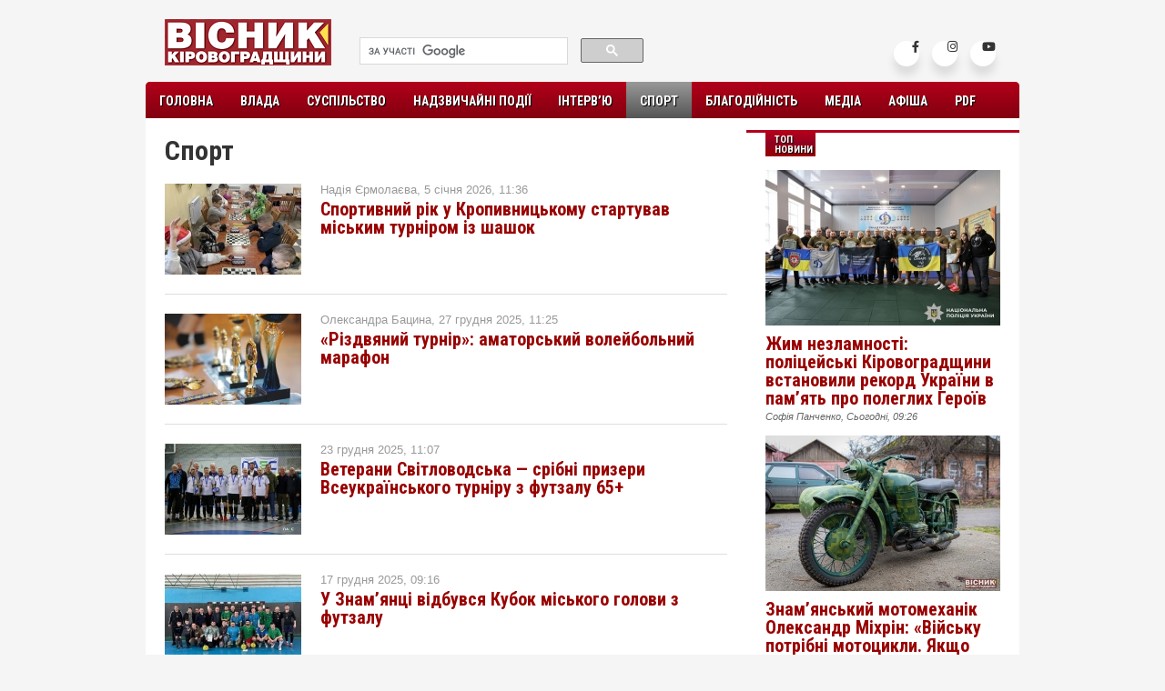

--- FILE ---
content_type: text/html; charset=utf-8
request_url: https://vk.kr.ua/sport/
body_size: 8712
content:
<!DOCTYPE html PUBLIC "-//W3C//DTD XHTML 1.0 Transitional//EN" "http://www.w3.org/TR/xhtml1/DTD/xhtml1-transitional.dtd">
<html xmlns="http://www.w3.org/1999/xhtml" xml:lang="ru" lang="ru">
<head>
<meta http-equiv="Content-Type" content="text/html; charset=utf-8" />
<title>Спорт &raquo; Вісник Кіровоградщини</title>
<meta name="description" content="Вісник Кіровоградщини" />
<meta name="keywords" content="Вісник Кіровоградщини" />
<meta name="generator" content="" />
<link rel="search" type="application/opensearchdescription+xml" href="https://vk.kr.ua/engine/opensearch.php" title="Вісник Кіровоградщини" />
<link rel="alternate" type="application/rss+xml" title="Спорт &raquo; Вісник Кіровоградщини" href="https://vk.kr.ua/sport/rss.xml" />
<script type="text/javascript" src="/engine/classes/min/index.php?charset=utf-8&amp;g=general&amp;16"></script>

<link rel="shortcut icon" href="/templates/vk2/images/fav.ico" />
<link rel="alternate" hreflang="ua" href="https://vk.kr.ua/" />

<link rel="apple-touch-icon-precomposed" href="/templates/vk2/images/favicon57x57.png">
<link rel="apple-touch-icon-precomposed" sizes="72x72" href="/templates/vk2/images/favicon72x72.png">
<link rel="apple-touch-icon-precomposed" sizes="76x76" href="/templates/vk2/images/favicon76x76.png">
<link rel="apple-touch-icon-precomposed" sizes="114x114" href="/templates/vk2/images/favicon114x114.png">
<link rel="apple-touch-icon-precomposed" sizes="120x120" href="/templates/vk2/images/favicon120x120.png">
<link rel="apple-touch-icon-precomposed" sizes="144x144" href="/templates/vk2/images/favicon144x144.png">
<link rel="apple-touch-icon-precomposed" sizes="152x152" href="/templates/vk2/images/favicon152x152.png">

<link media="screen" href="/templates/vk2/style/styles.css" type="text/css" rel="stylesheet" />

<link href="/templates/vk2/blockpro/css/blockpro.css" rel="stylesheet" />
<script type="text/javascript" src="/templates/vk2/js/libs.js"></script>
<script src="/templates/vk2/blockpro/js/blockpro.js"></script>
<link  href="/templates/vk2/style/fotorama.css" rel="stylesheet">


<link rel="preconnect" href="https://fonts.googleapis.com">
<link rel="preconnect" href="https://fonts.gstatic.com" crossorigin>
<link href="https://fonts.googleapis.com/css2?family=Open+Sans:ital,wght@0,300..800;1,300..800&family=Playfair+Display:ital,wght@0,400..900;1,400..900&family=Roboto+Condensed:ital,wght@0,100..900;1,100..900&display=swap" rel="stylesheet">
    

    
<script src="/templates/vk2/js/fotorama.js"></script>

<!--[if IE]><script src="http://html5shiv.googlecode.com/svn/trunk/html5.js"></script><![endif]-->

<!--[if IE 6]>
<style>
  body {behavior: url("/templates/vk2/style/csshover3.htc");}
  #menu li .drop {background:url("/templates/vk2/images/drop.gif") no-repeat right 8px; 
</style>
<![endif]-->

<!--[if gte IE 9]>
  <style type="text/css">
    .gradient {
       filter: none;
    }
  </style>
<![endif]-->

<!-- Font Awesome 5.15.1 CSS -->
<link rel='stylesheet' href='https://cdnjs.cloudflare.com/ajax/libs/font-awesome/5.15.1/css/all.min.css'>

<style>
.wrapper2 .icon{
  position: relative;
  background-color: #ffffff;
  border-radius: 50%;
  margin: 5px;
  width: 28px;
  height: 28px;
  line-height: 28px;
  font-size: 13px;
  display: inline-block;
  align-items: center;
  box-shadow: 0 10px 10px rgba(0, 0, 0, 0.1);
  cursor: pointer;
  transition: all 0.2s cubic-bezier(0.68, -0.55, 0.265, 1.55);
  color: #333;
  text-decoration: none;
}
.wrapper2 .tooltip {
  position: absolute;
  top: 0;
  line-height: 1.5;
  font-size: 13px;
  background-color: #ffffff;
  color: #ffffff;
  padding: 3px 5px;
  border-radius: 5px;
  box-shadow: 0 10px 10px rgba(0, 0, 0, 0.1);
  opacity: 0;
  pointer-events: none;
  transition: all 0.3s cubic-bezier(0.68, -0.55, 0.265, 1.55);
}
.wrapper2 .tooltip::before {
  position: absolute;
  content: "";
  height: 8px;
  width: 8px;
  background-color: #ffffff;
  bottom: -3px;
  left: 50%;
  transform: translate(-50%) rotate(45deg);
  transition: all 0.3s cubic-bezier(0.68, -0.55, 0.265, 1.55);
}
.wrapper2 .icon:hover .tooltip {
  top: -45px;
  opacity: 1;
  visibility: visible;
  pointer-events: auto;
}
.wrapper2.icon:hover span,
.wrapper2 .icon:hover .tooltip {
  text-shadow: 0px -1px 0px rgba(0, 0, 0, 0.1);
}
.wrapper2 .facebook:hover,
.wrapper2 .facebook:hover .tooltip,
.wrapper2 .facebook:hover .tooltip::before {
  background-color: #3b5999;
  color: #ffffff;
}
.wrapper2 .instagram:hover,
.wrapper2 .instagram:hover .tooltip,
.wrapper2 .instagram:hover .tooltip::before {
  background-color: #e1306c;
  color: #ffffff;
}
.wrapper2 .youtube:hover,
.wrapper2 .youtube:hover .tooltip,
.wrapper2 .youtube:hover .tooltip::before {
  background-color: #de463b;
  color: #ffffff;
}
    

</style>
    
    

</head>
<body>
<div id="fb-root"></div>
<script>(function(d, s, id) {
  var js, fjs = d.getElementsByTagName(s)[0];
  if (d.getElementById(id)) return;
  js = d.createElement(s); js.id = id;
  js.src = "//connect.facebook.net/uk_UA/sdk.js#xfbml=1&version=v2.8&appId=278797108815871";
  fjs.parentNode.insertBefore(js, fjs);
}(document, 'script', 'facebook-jssdk'));</script>
    

    
<div id="wrapper">
  <div id="header">
    <div class="logo"><a href="/"><img src="/templates/vk2/images/visnyk.png" width="183" height="51" border="0" alt="Вісник Кіровоградщини" /></a></div>
    <div class="head-right">
      <div class="socials">

        <div class="wrapper2">
          <a href="https://www.facebook.com/visnyk.news" class="icon facebook">
          <div class="tooltip">Facebook</div>
            <span><i class="fab fa-facebook-f"></i></span>
          </a>
          <a href="https://www.instagram.com/visnyk_krop/" class="icon instagram">
          <div class="tooltip">Instagram</div>
            <span><i class="fab fa-instagram"></i></span>
          </a>
          <a href="https://www.youtube.com/@visnyk" class="icon youtube">
          <div class="tooltip">Youtube</div>
            <span><i class="fab fa-youtube"></i></span>
          </a>
        </div>

      </div>
      <div class="search">
        <div>
          <script>
            (function() {
              var cx = '010269737421823868836:z8dcbbfkfvo';
              var gcse = document.createElement('script');
              gcse.type = 'text/javascript';
              gcse.async = true;
              gcse.src = (document.location.protocol == 'https:' ? 'https:' : 'http:') +
                  '//cse.google.com/cse.js?cx=' + cx;
              var s = document.getElementsByTagName('script')[0];
              s.parentNode.insertBefore(gcse, s);
            })();
          </script>
          <gcse:search></gcse:search>
        </div>

        <div class="tfclear"></div>
      </div>
    </div>
  </div>
  <div id="navigation">
    <ul id="menu">
      <li class="first"><a href="/">Головна</a></li>
      
      <li><a href="/government/" class="drop">Влада</a>
        <!--<div class="dropdown_2columns">
          <div class="col_1">
            <p>Dropdown</p>
          </div>
        </div> -->
      </li>
      
      <li><a href="/society/" class="drop">Суспільство</a>
        <!--<div class="dropdown_5columns">
          <div class="col_5">
            <p>Dropdown</p>
          </div>
        </div> -->
      </li>
      
      <li><a href="/incidents/" class="drop">Надзвичайні події</a>
        <!-- <div class="dropdown_4columns">
          <div class="col_4">
            <p>Dropdown</p>
          </div>
        </div> -->
      </li>
      
      <li><a href="/interview/">Інтерв’ю</a></li>
      
      <li class="act"><a href="/sport/">Спорт</a></li>
      
      <li><a href="/charity/">Благодійність</a></li>
      
      
      <li><a href="/media/" class="drop">Медіа</a>
        <!-- <div class="dropdown_1column align_right">
          <div class="col_1">
            <p>Dropdown</p>
          </div>
        </div> -->
      </li>
      
      <li><a href="/afisha/">Афіша</a></li>
      
      <li><a href="/press/vk/">PDF</a></li>
    </ul>
  </div>
  <br /><br />

  
  
  
  <div id="main">
    
    <div id="content">
    
      
      
      
      
      <div class="catt">
      
      
      
      
      <h1>Спорт</h1>
      
      
      
      
      
              <div id="bpa_2848674247">
        <ul>
                      <li>
                            <a href="https://vk.kr.ua/sport/11392-sport-rik-krop.html"><img src="https://vk.kr.ua/uploads/base/150x100/150x100_crop_1767605824_osn.jpg" width="150" height="100" border="0" alt="" /></a>
              <span>
                                  Надія Єрмолаєва,
                                5 січня 2026, 11:36              </span>
              <h3><a href="https://vk.kr.ua/sport/11392-sport-rik-krop.html">Спортивний рік у Кропивницькому стартував міським турніром із шашок</a></h3>
            </li>
                        <li>
                            <a href="https://vk.kr.ua/sport/11391-rizdvyaniy-turnir.html"><img src="https://vk.kr.ua/uploads/base/150x100/150x100_crop_1767605220_osn.jpg" width="150" height="100" border="0" alt="" /></a>
              <span>
                                  Олександра Бацина,
                                27 грудня 2025, 11:25              </span>
              <h3><a href="https://vk.kr.ua/sport/11391-rizdvyaniy-turnir.html">«Різдвяний турнір»: аматорський волейбольний марафон</a></h3>
            </li>
                        <li>
                            <a href="https://vk.kr.ua/sport/11372-turnir-z-futzalu-65.html"><img src="https://vk.kr.ua/uploads/base/150x100/150x100_crop_1766480800_1.jpg" width="150" height="100" border="0" alt="" /></a>
              <span>
                
                                23 грудня 2025, 11:07              </span>
              <h3><a href="https://vk.kr.ua/sport/11372-turnir-z-futzalu-65.html">Ветерани Світловодська — срібні призери Всеукраїнського турніру з футзалу 65+</a></h3>
            </li>
                        <li>
                            <a href="https://vk.kr.ua/sport/11350-kubok-futzal.html"><img src="https://vk.kr.ua/uploads/base/150x100/150x100_crop_1765955842_1.jpg" width="150" height="100" border="0" alt="" /></a>
              <span>
                
                                17 грудня 2025, 09:16              </span>
              <h3><a href="https://vk.kr.ua/sport/11350-kubok-futzal.html">У Знам’янці відбувся Кубок міського голови з футзалу</a></h3>
            </li>
                        <li>
                            <a href="https://vk.kr.ua/sport/11315-skelelazinnya.html"><img src="https://vk.kr.ua/uploads/base/150x100/150x100_crop_1765199001_597440657_1313090367528922_710835395529736206_n.jpg" width="150" height="100" border="0" alt="" /></a>
              <span>
                                  Надія Єрмолаєва,
                                8 грудня 2025, 15:03              </span>
              <h3><a href="https://vk.kr.ua/sport/11315-skelelazinnya.html">У Кропивницькому відбувся турнір зі скелелазіння до 35-річчя НОК України</a></h3>
            </li>
                        <li>
                            <a href="https://vk.kr.ua/sport/11277-kickboxers.html"><img src="https://vk.kr.ua/uploads/base/150x100/150x100_crop_1764755898_oleksandrya.jpg" width="150" height="100" border="0" alt="" /></a>
              <span>
                                  Надія Єрмолаєва,
                                3 грудня 2025, 11:57              </span>
              <h3><a href="https://vk.kr.ua/sport/11277-kickboxers.html">У Кропивницькому визначили кікбоксерів, які представлять область на національній арені</a></h3>
            </li>
                        <li>
                            <a href="https://vk.kr.ua/sport/11269-cihemponat.html"><img src="https://vk.kr.ua/uploads/base/150x100/150x100_crop_1764598596_11.jpeg" width="150" height="100" border="0" alt="" /></a>
              <span>
                                  Лариса Степанова,
                                1 грудня 2025, 16:16              </span>
              <h3><a href="https://vk.kr.ua/sport/11269-cihemponat.html">Олесандрійські шаблістки на кадетському чемпіонаті України: золото 12-річної Марії Цвєткової в індивідуальних змаганнях та бронза в командній першості</a></h3>
            </li>
                        <li>
                            <a href="https://vk.kr.ua/sport/11183-irina-dombrovska-marfula.html"><img src="https://vk.kr.ua/uploads/base/150x100/150x100_crop_1762181614_576492161_1502150131705718_2158983920122838535_n-1.jpg" width="150" height="100" border="0" alt="" /></a>
              <span>
                                  Богдан Дроздов,
                                3 листопада 2025, 16:52              </span>
              <h3><a href="https://vk.kr.ua/sport/11183-irina-dombrovska-marfula.html">Дві медалі Ірини Домбровської (Марфули) з Кіровоградщини на чемпіонаті Європи</a></h3>
            </li>
                        <li>
                            <a href="https://vk.kr.ua/sport/11164-gennady-timofeyev.html"><img src="https://vk.kr.ua/uploads/base/150x100/150x100_crop_1761121556_1.jpg" width="150" height="100" border="0" alt="" /></a>
              <span>
                                  Надія Єрмолаєва,
                                22 жовтня 2025, 08:25              </span>
              <h3><a href="https://vk.kr.ua/sport/11164-gennady-timofeyev.html">Геннадій Тимофєєв — чемпіон світу з гирьового спорту!</a></h3>
            </li>
                        <li>
                            <a href="https://vk.kr.ua/sport/11156-faust.html"><img src="https://vk.kr.ua/uploads/base/150x100/150x100_crop_1761034884_faust.jpg" width="150" height="100" border="0" alt="" /></a>
              <span>
                                  Богдан Дроздов,
                                21 жовтня 2025, 11:21              </span>
              <h3><a href="https://vk.kr.ua/sport/11156-faust.html">Віктор Вихрист здобув 16-ту перемогу на професійному ринзі</a></h3>
            </li>
                      </ul>
        </div><div data-block-id="bpa_2848674247" class="bp-pager">
<span class="current">1</span>
<a href="/sport/page/2/">2</a>
<a href="/sport/page/3/">3</a>
<a href="/sport/page/4/">4</a>
<a href="/sport/page/5/">5</a>
<a href="/sport/page/6/">6</a>
<a href="/sport/page/7/">7</a>
<a href="/sport/page/8/">8</a>
<a href="/sport/page/9/">9</a>
<a href="/sport/page/10/">10</a>
<a href="/sport/page/11/">11</a>
<a href="/sport/page/12/">12</a>
<a href="/sport/page/13/">13</a>
<a href="/sport/page/14/">14</a>
<a href="/sport/page/15/">15</a>
<a href="/sport/page/16/">16</a>
<a href="/sport/page/17/">17</a>
<a href="/sport/page/18/">18</a>
<a href="/sport/page/19/">19</a>
<a href="/sport/page/20/">20</a>
<a href="/sport/page/21/">21</a>
<a href="/sport/page/22/">22</a>
<a href="/sport/page/23/">23</a>
<a href="/sport/page/24/">24</a>
<a href="/sport/page/25/">25</a>
<a href="/sport/page/26/">26</a>
<a href="/sport/page/27/">27</a>
<a href="/sport/page/28/">28</a>
<a href="/sport/page/29/">29</a>
<a href="/sport/page/30/">30</a>
<a href="/sport/page/31/">31</a>
<a href="/sport/page/32/">32</a>
<a href="/sport/page/33/">33</a>
<a href="/sport/page/34/">34</a>
<a href="/sport/page/35/">35</a>
<a href="/sport/page/36/">36</a>
<a href="/sport/page/37/">37</a>
<a href="/sport/page/38/">38</a>
<a href="/sport/page/39/">39</a>
<a href="/sport/page/40/">40</a>
<a href="/sport/page/41/">41</a>
<a href="/sport/page/42/">42</a>
<a href="/sport/page/43/">43</a>
<a href="/sport/page/44/">44</a>
<a href="/sport/page/45/">45</a>
<a href="/sport/page/46/">46</a>
<a href="/sport/page/47/">47</a>
<a href="/sport/page/48/">48</a>
<a href="/sport/page/49/">49</a>
<a href="/sport/page/50/">50</a>
<a href="/sport/page/51/">51</a>
<a href="/sport/page/52/">52</a>
<a href="/sport/page/53/">53</a>
<a href="/sport/page/54/">54</a>
<a href="/sport/page/55/">55</a>
<a href="/sport/page/56/">56</a>
<a href="/sport/page/57/">57</a>
<a href="/sport/page/58/">58</a>
<a href="/sport/page/59/">59</a>
<a href="/sport/page/60/">60</a>
<a href="/sport/page/61/">61</a>
<a href="/sport/page/62/">62</a>
<a href="/sport/page/63/">63</a>
<a href="/sport/page/64/">64</a>
<a href="/sport/page/65/">65</a>
<a href="/sport/page/66/">66</a>
<a href="/sport/page/67/">67</a>
<a href="/sport/page/68/">68</a>
<a href="/sport/page/69/">69</a>
<a href="/sport/page/70/">70</a>
<a href="/sport/page/71/">71</a>
<a href="/sport/page/72/">72</a>
<a href="/sport/page/73/">73</a>
<a href="/sport/page/74/">74</a>
<a href="/sport/page/75/">75</a>
<a href="/sport/page/76/">76</a>
<a href="/sport/page/77/">77</a>
<a href="/sport/page/78/">78</a>
<a href="/sport/page/79/">79</a>
<a href="/sport/page/80/">80</a>
<a href="/sport/page/81/">81</a>
<a href="/sport/page/82/">82</a>
<a href="/sport/page/83/">83</a>
<a href="/sport/page/84/">84</a>
<a href="/sport/page/85/">85</a>
<a href="/sport/page/86/">86</a>
<a href="/sport/page/87/">87</a>
<a href="/sport/page/88/">88</a>
<a href="/sport/page/89/">89</a>
<a href="/sport/page/90/">90</a>
<a href="/sport/page/91/">91</a>
<a href="/sport/page/92/">92</a>
<a href="/sport/page/93/">93</a>
<a href="/sport/page/94/">94</a>
<a href="/sport/page/95/">95</a>
<a href="/sport/page/96/">96</a>
<a href="/sport/page/97/">97</a>
<a href="/sport/page/98/">98</a>
<a href="/sport/page/99/">99</a>
<a href="/sport/page/100/">100</a>
<a href="/sport/page/101/">101</a>
<a href="/sport/page/102/">102</a>
<a href="/sport/page/103/">103</a>
<a href="/sport/page/104/">104</a>
<a href="/sport/page/105/">105</a>
<a href="/sport/page/106/">106</a>
<a href="/sport/page/107/">107</a>
<a href="/sport/page/108/">108</a>
<a href="/sport/page/109/">109</a>
<a href="/sport/page/110/">110</a>
<a href="/sport/page/111/">111</a>
<a href="/sport/page/112/">112</a>
<a href="/sport/page/113/">113</a>
<a href="/sport/page/114/">114</a>
<a href="/sport/page/115/">115</a>
<a href="/sport/page/116/">116</a>
<a href="/sport/page/2/" class="next">Далее &rsaquo;</a>
<a href="/sport/page/116/" class="last">&raquo; Последняя</a>
</div>

      
      </div>
      
      
      
      
      
      
      
      <!-- putivnyk -->
      
      

      
      <div class="catt">
        
        
        
        
        
        
        
        
        
        
        
        
        
        
        
        
        
        
        
        
      </div>
      
      
      
      <!-- // -->
      
      
      <!--PRESS-->
      
        <div class="catt">

        
        
        
        
        
        
        
        </div>
      
      
      
      
      
      
      
      
      
      <!-- // -->
      
    </div>
    
    <div id="rightcolumn">
      
      
        
        
        <br />
        
        
        <div class="block7">
        <h3>ТОП новини</h3>
                <div id="bp_2804621105">
                    <div class="sport1">
            <a href="https://vk.kr.ua/society/11416-zhim-nezlamnosti.html"><img src="https://vk.kr.ua/uploads/base/258x171/258x171_crop_1768375554_615826722_1286802950150235_3888674676149728972_n.jpg" width="258" height="171" border="0" alt="" /></a>
            <h1><a href="https://vk.kr.ua/society/11416-zhim-nezlamnosti.html">Жим незламності: поліцейські Кіровоградщини встановили рекорд України в пам’ять про полеглих Героїв</a></h1>
            <span>                Софія Панченко,
                            Сьогодні, 09:26</span>
            <!-- <p>13 січня у спортивній залі Головного управління Національної поліції в Кіровоградській області відбувся&hellip;</p> -->
          </div>
                    <div class="sport1">
            <a href="https://vk.kr.ua/society/11413-moto-oleksandr-mihrin.html"><img src="https://vk.kr.ua/uploads/base/258x171/258x171_crop_1768371492_1673874993_orkodav-003.jpeg" width="258" height="171" border="0" alt="" /></a>
            <h1><a href="https://vk.kr.ua/society/11413-moto-oleksandr-mihrin.html">Знам’янський мотомеханік Олександр Міхрін: «Війську потрібні мотоцикли. Якщо маєте — передайте нам для ремонту й подальшої відправки»</a></h1>
            <span>                Тетяна Юганова,
                            Сьогодні, 08:17</span>
            <!-- <p>Військові просять мототехніку. Запаси волонтерської групи Олександра Міхріна на сьогодні вичерпані: немає мотоциклів&hellip;</p> -->
          </div>
                    <div class="sport1">
            <a href="https://vk.kr.ua/society/11412-ceremoniya-proschannya.html"><img src="https://vk.kr.ua/uploads/base/258x171/258x171_crop_1768327669_img_1649.jpg" width="258" height="171" border="0" alt="" /></a>
            <h1><a href="https://vk.kr.ua/society/11412-ceremoniya-proschannya.html">У центрі Кропивницького відбулася церемонія прощання з двома бійцями</a></h1>
            <span>                Андрій Сіномурай,
                            Вчора, 20:07</span>
            <!-- <p>У вівторок, 13 січня, в Кропивницькому  провели в останню путь двох українських військових — Дениса Шавровського та&hellip;</p> -->
          </div>
                  </div>
      </div>


  
        
        
        <div class="block9">
          <h3>Стрічка новин</h3>
          <div class="newsline2"><div id="bp_2360231541" style="margin: 15px 0 0 0;">
  <ul>
      <li>
      <a href="https://vk.kr.ua/society/11416-zhim-nezlamnosti.html">Жим незламності: поліцейські Кіровоградщини встановили рекорд України в пам’ять про полеглих Героїв</a>
    </li>
      <li>
      <a href="https://vk.kr.ua/society/11413-moto-oleksandr-mihrin.html">Знам’янський мотомеханік Олександр Міхрін: «Війську потрібні мотоцикли. Якщо маєте — передайте нам для ремонту й подальшої відправки»</a>
    </li>
      <li>
      <a href="https://vk.kr.ua/society/11412-ceremoniya-proschannya.html">У центрі Кропивницького відбулася церемонія прощання з двома бійцями</a>
    </li>
      <li>
      <a href="https://vk.kr.ua/society/11411-tepla-sprava.html">Три роки «Теплої справи»: від шести ініціаторів до сотні небайдужих</a>
    </li>
      <li>
      <a href="https://vk.kr.ua/society/11410-pidtrimka-polonenih.html">У Кропивницький відбулася щотижнева акція на підтримку полонених і зниклих безвісти захисників</a>
    </li>
      <li>
      <a href="https://vk.kr.ua/actual/11419-reabilitacya-pislya-travm.html">Реабілітація після травм і хвороб в Україні є безоплатною та оплачується державою</a>
    </li>
      <li>
      <a href="https://vk.kr.ua/actual/11418-zvyazok.html">Зник мобільний зв’язок або інтернет: про проблему можна повідомити через «Дію»</a>
    </li>
      <li>
      <a href="https://vk.kr.ua/actual/11417-utrimannya-hudobi.html">В Україні почали діяти нові правила утримання худоби та птиці</a>
    </li>
      <li>
      <a href="https://vk.kr.ua/actual/11415-sport-dlya-veteraniv.html">1 500 гривень на спорт для ветеранів: як отримати та використати допомогу</a>
    </li>
      <li>
      <a href="https://vk.kr.ua/actual/11414-kirovogradschina-sonyash-lider.html">Кіровоградщина — соняшниковий лідер України у 2025 році</a>
    </li>
  	</ul>
</div></div>
        </div>
        

        <div class="block9">
          <h3>"ВК" у PDF</h3>
          <div class="calend">        <div id="bp_2677900266">
                      <a href="https://vk.kr.ua/press/vk/11181-vk19.html"><img src="https://vk.kr.ua/uploads/base/250x363/250x363_crop_1762172131_vk19_371.jpg" width="250" height="363" border="0" alt="" /></a>
            
                  </div><br />
          <a href="/press/vk/">Усі випуски</a>
          </div>
        </div>
        

        
        
      
      
      
      
      
      
    </div>
    

  </div>
  
  <div id="footer">
    <div class="foot">
      <div class="about">
        <h2>Про нас:</h2>
        <p>"Вісник Кіровоградщини" — незалежний проект про життя Кіровоградщини очима її мешканців.</p>
      
      </div>
      <div class="terms">
        <h2>Умови копіювання:</h2>
        <p>Відповідно до статті 26 Закону України "Про інформаційні агентства" право власності на продукцію інформаційного агентства охороняється чинним законодавством України. Будь-яке копіювання, у т.ч. окремих частин текстів чи зображень, публікування і републікування, передрук чи будь-яке інше поширення інформації vk.kr.ua, в якій би формі та яким би технічним способом воно не здійснювалося, суворо забороняється без попередньої письмової згоди з боку “Вісник Кіровоградщини". Під час цитування інформації посилання на “Вісник Кіровоградщини" обов’язкове. Допускається цитування матеріалів сайту vk.kr.ua без отримання попередньої згоди, але в обсязі не більше двох-трьох абзаців та з обов’язковим прямим, відкритим для пошукових систем гіперпосиланням на “Вісник Кіровоградщини" не нижче, ніж у другому абзаці тексту.
Відповідальність за зміст публікацій несе автор, за зміст реклами — рекламодавець. Редакція не завжди поділяє думку автора.</p>
      </div>
      <div class="contacts">
        <h2>Контактна інформація:</h2>
        <p>Поштова адреса: 27501, м.Світловодськ, а/с 49</p>
        <p>Адреса: м.Світловодськ,<br />вул.Героїв України, 21</p>
        <p>Телефон: +38 097 888 53 53</p>
        <p>e-mail: <a href="mailto:visnyk.mail@gmail.com">visnyk.mail@gmail.com</a></p>
          <p><a href="/contacts.html">Головний редактор</a></p>
          <p><a href="/editorial-policy.html">Редакційна політика</a></p>
        <ul>
          <li></li>
          <li></li>
        </ul>
      </div>
      <br clear="all" />
      
    </div>
    <div class="copyrights">
      <p>© 2015-2025 "Вісник Кіровоградщини". Усі права застережено.</p>
    </div>
  </div>
  
</div>
<script type="text/javascript">
<!--
var dle_root       = '/';
var dle_admin      = '';
var dle_login_hash = '';
var dle_group      = 5;
var dle_skin       = 'vk2';
var dle_wysiwyg    = '0';
var quick_wysiwyg  = '0';
var dle_act_lang   = ["Да", "Нет", "Ввод", "Отмена", "Сохранить", "Удалить", "Загрузка. Пожалуйста, подождите..."];
var menu_short     = 'Быстрое редактирование';
var menu_full      = 'Полное редактирование';
var menu_profile   = 'Просмотр профиля';
var menu_send      = 'Отправить сообщение';
var menu_uedit     = 'Админцентр';
var dle_info       = 'Информация';
var dle_confirm    = 'Подтверждение';
var dle_prompt     = 'Ввод информации';
var dle_req_field  = 'Заполните все необходимые поля';
var dle_del_agree  = 'Вы действительно хотите удалить? Данное действие невозможно будет отменить';
var dle_spam_agree = 'Вы действительно хотите отметить пользователя как спамера? Это приведёт к удалению всех его комментариев';
var dle_complaint  = 'Укажите текст Вашей жалобы для администрации:';
var dle_big_text   = 'Выделен слишком большой участок текста.';
var dle_orfo_title = 'Укажите комментарий для администрации к найденной ошибке на странице';
var dle_p_send     = 'Отправить';
var dle_p_send_ok  = 'Уведомление успешно отправлено';
var dle_save_ok    = 'Изменения успешно сохранены. Обновить страницу?';
var dle_reply_title= 'Ответ на комментарий';
var dle_tree_comm  = '0';
var dle_del_news   = 'Удалить статью';
var allow_dle_delete_news   = false;
//-->
</script>

<script>
  (function(i,s,o,g,r,a,m){i['GoogleAnalyticsObject']=r;i[r]=i[r]||function(){
  (i[r].q=i[r].q||[]).push(arguments)},i[r].l=1*new Date();a=s.createElement(o),
  m=s.getElementsByTagName(o)[0];a.async=1;a.src=g;m.parentNode.insertBefore(a,m)
  })(window,document,'script','https://www.google-analytics.com/analytics.js','ga');

  ga('create', 'UA-101431942-1', 'auto');
  ga('send', 'pageview');

</script>


</body>
</html>

--- FILE ---
content_type: text/css
request_url: https://vk.kr.ua/templates/vk2/blockpro/css/blockpro.css
body_size: 855
content:
/* ==========================================================================
   Навигация blockpro */
/* ========================================================================== */

.bp-pager:before,
.bp-pager:after {
	display: table;
	content: " ";
}
.bp-pager:after {
	clear: both;
}
.bp-pager [data-page-num],
.bp-pager a,
.bp-pager .current {
	font-size: 12px;
	font-weight: normal;
	line-height: 20px;
	display: inline-block;
	margin-bottom: 7px;
	padding: 5px 8px 3px;
	cursor: pointer;
	text-align: center;
	vertical-align: middle;
	white-space: nowrap;
	text-decoration: none;
	color: #fff;
	border: 0;
	border-radius: 3px;
	background: #4a9fc5;
	background-image: none;
	-webkit-user-select: none;
	   -moz-user-select: none;
	    -ms-user-select: none;
	        user-select: none;
	-webkit-transition: all ease .3s;
	   -moz-transition: all ease .3s;
	     -o-transition: all ease .3s;
	        transition: all ease .3s;
	-webkit-box-shadow: 0 2px 0 #3584a7;
	   -moz-box-shadow: 0 2px 0 #3584a7;
	        box-shadow: 0 2px 0 #3584a7;
}
.bp-pager [data-page-num]:focus,
.bp-pager a:focus {
	outline: thin dotted #333;
	outline: 5px auto -webkit-focus-ring-color;
	outline-offset: -2px;
}
.bp-pager [data-page-num]:hover,
.bp-pager [data-page-num]:focus,
.bp-pager a:focus,
.bp-pager a:hover {
	text-decoration: none;
	color: #fff;
	background: #50bd98;
	-webkit-box-shadow: 0 2px 0 #3c9e7d;
	   -moz-box-shadow: 0 2px 0 #3c9e7d;
	        box-shadow: 0 2px 0 #3c9e7d;
}
.bp-pager [data-page-num]:active,
.bp-pager a:active {
	outline: 0;
	-webkit-box-shadow: 0 2px 0 #50bd98;
	   -moz-box-shadow: 0 2px 0 #50bd98;
	        box-shadow: 0 2px 0 #50bd98;
}

.bp-pager .current {
	cursor: default;
	background: #c70000;
	-webkit-box-shadow: 0 2px 0 #940000;
	   -moz-box-shadow: 0 2px 0 #940000;
	        box-shadow: 0 2px 0 #940000;
}
/**
 * .base-loader - класс, добавляемый к блоку при аякс-загрузке
 */
.base-loader {
	position: relative;
}
.base-loader:after {
	background: rgba(255, 255, 255, .9) url(../base-loader.gif) 50% 50% no-repeat;
	position: absolute;
	z-index: 1;
	top: 0;
	right: 0;
	bottom: 0;
	left: 0;
	content: "";
	-webkit-transition: all ease .3s;
	     -o-transition: all ease .3s;
	        transition: all ease .3s;
}

/**
 * [data-favorite-id] - селектор favorites
 */

[data-favorite-id] {
	cursor: pointer;
}


--- FILE ---
content_type: application/javascript
request_url: https://vk.kr.ua/templates/vk2/blockpro/js/blockpro.js
body_size: 1278
content:
$(document)
	.on('click touchstart', '[data-page-num]', function (event) {
		var $this = $(this),
			blockId = $this.parent().data('blockId'),
			pageNum = $this.data('pageNum'),
			$block = $('#' + blockId);

		base_loader(blockId, 'start');

		$.ajax({
				url: dle_root + 'engine/ajax/blockpro.php',
				dataType: 'html',
				data: {
					pageNum: pageNum,
					blockId: blockId
				},
			})
			.done(function (data) {
				$block.html($(data).html());
			})
			.fail(function () {
				base_loader(blockId, 'stop');
				console.log("error");
			})
			.always(function () {
				base_loader(blockId, 'stop');
			});

	})
	.on('click touchstart', '[data-favorite-id]', function (event) {
		event.preventDefault();
		var $this = $(this),
			fav_id = $this.data('favoriteId'),
			action = $this.data('action');

		ShowLoading('');
		$.get(dle_root + "engine/ajax/favorites.php", {
			fav_id: fav_id,
			action: action,
			skin: dle_skin
		}, function (data) {
			HideLoading('');
			var $img = $(data),
				src = $img.prop('src'),
				title = $img.prop('title'),
				imgAction = (action == 'plus') ? 'minus' : 'plus',
				l = src.split(imgAction).length;
			if (l == 2) {
				$('[data-favorite-id=' + fav_id + ']')
					.prop({
						alt: title,
						title: title,
						src: src
					})
					.data({
						action: imgAction,
						favoriteId: fav_id
					});
			};
		});

	});


/**
 * Простейшая функция для реализации эффекта загрузки блока
 * Добавляет/удаляет заданный класс для заданного блока
 * вся работа по оформлению ложится на css
 *
 * @author ПафНутиЙ <pafnuty10@gmail.com>
 *
 * @param  string id        ID блока
 * @param  string method    start/stop
 * @param  string className Имя класса, добавляемого блоку
 */
function base_loader(id, method, className) {
	var $block = $('#' + id),
		cname = (className) ? className : 'base-loader';
	if (method == 'start') {
		$block.addClass(cname);
	};

	if (method == 'stop') {
		$block.removeClass(cname);
	};
}

/**
 * Функция выставления рейтинга в модуле blockpro
 *
 * @author ПафНутиЙ <pafnuty10@gmail.com>
 *
 * @param  integer rate Значение рейтинга
 * @param  integer id   ID новости
 *
 * @return string       Результат обработки рейтинга
 */
function base_rate(rate, id) {
	ShowLoading('');

	$.get(dle_root + "engine/ajax/rating.php", {
		go_rate: rate,
		news_id: id,
		skin: dle_skin
	}, function (data) {
		HideLoading('');
		if (data.success) {
			var rating = data.rating;

			rating = rating.replace(/&lt;/g, "<");
			rating = rating.replace(/&gt;/g, ">");
			rating = rating.replace(/&amp;/g, "&");

			$('[data-rating-layer="' + id + '"]').html(rating);
			$('[data-vote-num-id="' + id + '"]').html(data.votenum);

			$("#ratig-layer-" + id).html(rating);
			$("#vote-num-id-" + id).html(data.votenum);
		}

	}, "json");
};